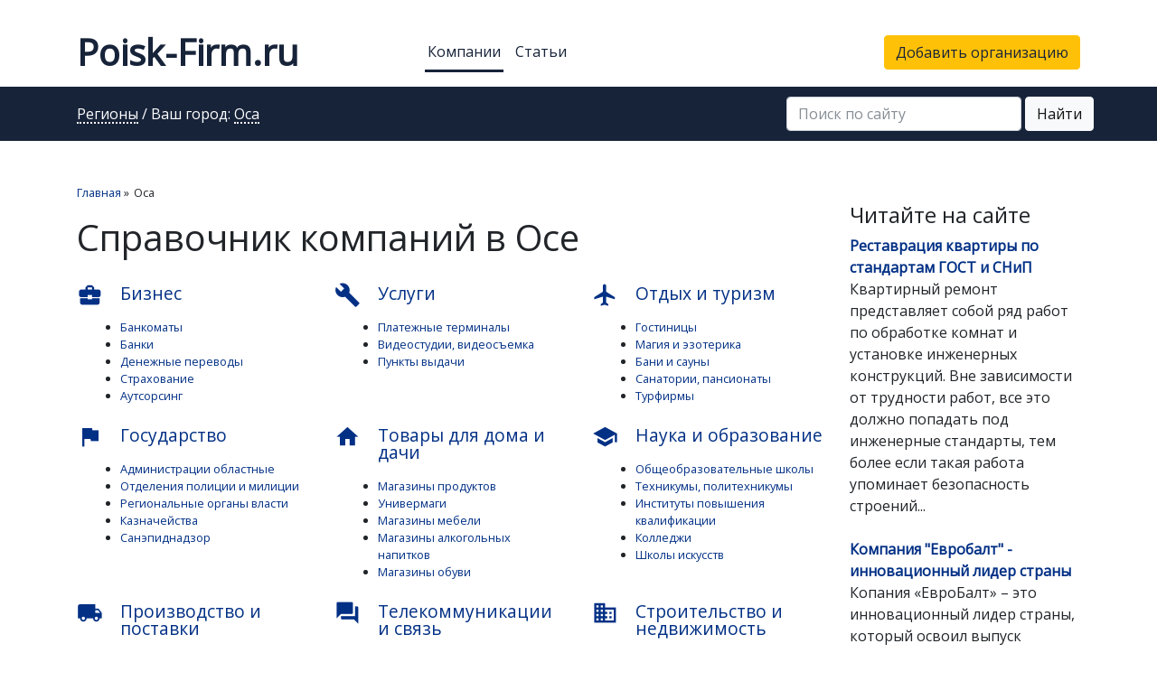

--- FILE ---
content_type: text/html; charset=UTF-8
request_url: https://poisk-firm.ru/city/osa
body_size: 45236
content:
<!doctype html>
<html lang="ru">
<head>
    
    <meta charset="utf-8">
    <link rel="icon" href="/favicon.ico" type="image/x-icon" />
	<link rel="shortcut icon" href="/favicon.ico" type="image/x-icon" />
    <meta name="viewport" content="width=device-width, initial-scale=1, shrink-to-fit=no">

    
    <meta name="csrf-token" content="1j173OiixBbxlakhq8JmUaZ4C04MOvnZaj7Sulf3" />

    <link href="https://fonts.googleapis.com/icon?family=Material+Icons" rel="stylesheet">
    <link href="https://fonts.googleapis.com/css?family=Open+Sans" rel="stylesheet">

    <link rel="canonical" href="https://poisk-firm.ru/city/osa" />

            <meta name="description" content="На сайте «Поиск фирм» собрана полная информация о компаниях, фирмах и государственных учреждениях города Осы: адреса, телефоны, e-mail, график работы, описание услуг и отзывы" />
    
    <link rel='stylesheet' type='text/css' href='/css/bootstrap.min.css?v=1730287324'>
    <link rel='stylesheet' type='text/css' href='/dist/app.css?v=1730287349'>
        
    <title>
                    Справочник организаций Осы: государственные учреждения и бизнес            </title>

        <!-- Yandex.Metrika counter -->
    <script type="text/javascript" >
    (function(m,e,t,r,i,k,a){m[i]=m[i]||function(){(m[i].a=m[i].a||[]).push(arguments)};
    m[i].l=1*new Date();k=e.createElement(t),a=e.getElementsByTagName(t)[0],k.async=1,k.src=r,a.parentNode.insertBefore(k,a)})
    (window, document, "script", "https://mc.yandex.ru/metrika/tag.js", "ym");

    ym(49929352, "init", {
            clickmap:true,
            trackLinks:true,
            accurateTrackBounce:true,
            webvisor:true
    });
    </script>
    <noscript><div><img src="https://mc.yandex.ru/watch/49929352" style="position:absolute; left:-9999px;" alt="" /></div></noscript>
    <!-- /Yandex.Metrika counter -->

    <!-- Google tag (gtag.js) -->
    <script async src="https://www.googletagmanager.com/gtag/js?id=G-8HH1PSNE36"></script>
    <script>
    window.dataLayer = window.dataLayer || [];
    function gtag(){dataLayer.push(arguments);}
    gtag('js', new Date());

    gtag('config', 'G-8HH1PSNE36');
    </script>
    
        <!-- Yandex.RTB -->
    <script>window.yaContextCb=window.yaContextCb||[]</script>
    <script src="https://yandex.ru/ads/system/context.js" async></script>
    </head>
<body>

    <div class="container">
        <div class="x-block">
</div>    </div>

<nav id="navbar-first" class="navbar navbar-expand-md">
    <div class="container">
        <div class="col col-md-5 col-lg-4"><a href="/" class="logo">Poisk-Firm.ru</a></div>

        <div class="d-block d-md-none ml-auto">
            <button class="navbar-toggler collapsed" type="button" data-toggle="collapse" data-target="#navbarsSearch"
                    aria-controls="navbarsSearch" aria-expanded="false" aria-label="Toggle search">
                <i class="material-icons">search</i>
            </button>
        </div>
        <div class="d-block d-md-none mr-3">
            <button class="navbar-toggler" type="button" data-toggle="collapse" data-target="#navbarsMenu"
                    aria-controls="navbarsMenu" aria-expanded="false" aria-label="Toggle navigation">
                <i class="material-icons">menu</i>
            </button>
        </div>

        <div class="collapse navbar-collapse" id="navbarsSearch">
		<form action="/search2?type=company" class="form-inline">
            <div class="form-group mx-sm-1">
              <input type="search" name="query" class="form-control" id="search-query" placeholder="Поиск по сайту">
            </div>
            <button type="submit" role="button" class="btn btn-warning btn-search">Найти</button>
        </form>
        </div>

        <div class="collapse navbar-collapse col col-md-7 col-lg-8" id="navbarsMenu">
            <ul class="navbar-nav mr-auto">
                <li class="nav-item active">
                    <a class="nav-link" href="https://poisk-firm.ru/city/osa">Компании</a>
                </li>
                <li class="nav-item ">
                    <a class="nav-link" href="https://poisk-firm.ru/articles">Статьи</a>
                </li>
            </ul>
            <a href="https://poisk-firm.ru/company/add" class="btn btn-warning">Добавить организацию</a>
        </div>
    </div>
</nav>

<nav id="navbar-second" class="navbar navbar-expand-md">
    <div class="container">
        <div class="col col-md-5 col-lg-4">
                            <a class="js-lnk" href="https://poisk-firm.ru/regions">Регионы</a> / Ваш город: <a class="js-lnk"
                                                                                          href="https://poisk-firm.ru/city/osa"
                                                                                          data-toggle="modal"
                                                                                          data-remote="https://poisk-firm.ru/ajax/city/list"
                                                                                          data-target="#modal-cities">Оса</a>
                    </div>
        <form action="/search2?type=company" class="form-inline form-search">
            <div class="form-group mx-sm-1">
              <input type="search" name="query" class="form-control" id="search-query" placeholder="Поиск по сайту">
            </div>
            <button type="submit" role="button" class="btn btn-light btn-search">Найти</button>
        </form>
    </div>
</nav>

<main role="main" class="py-5">
    <div class="flash-message">
                                </div>
    
    
    <div class="container">

        <div class="row">
                            <div class="col-md-8 col-lg-9">
                                <ul itemscope itemtype="http://schema.org/BreadcrumbList" class="breadcrumbs"><li itemprop="itemListElement" itemscope itemtype="http://schema.org/ListItem" class="" ><a itemprop="item" href="/"><span itemprop="name">Главная</span></a><meta itemprop="position" content="1" /> <span class="divider">»</span></li><li itemprop="itemListElement" itemscope itemtype="http://schema.org/ListItem" class=" active"><span itemprop="name">Оса</span><meta itemprop="position" content="2" /></li></ul>

                                    <h1>    Справочник компаний в Осе
</h1>
                
                    <div class="x-block">
    <!-- Yandex.RTB R-A-4009293-1 -->
    <div id="yandex_rtb_R-A-4009293-1"></div>
    <script>
      window.yaContextCb.push(()=>{
        Ya.Context.AdvManager.render({
          "blockId": "R-A-4009293-1",
          "renderTo": "yandex_rtb_R-A-4009293-1"
        })
      })
    </script>
  </div>

                            <div class="row categories-list">
    
        <div class="col-lg-4 col-md-6">
            <a class="item" href="https://poisk-firm.ru/city/osa/category/biznes">
                <span class="material-icons">business_center</span>
                Бизнес
            </a>

                            <ul class="last-categories">
                                                                                        <li>
                            <a href="https://poisk-firm.ru/city/osa/category/bankomaty">
                                Банкоматы
                            </a>
                        </li>
                                                                    <li>
                            <a href="https://poisk-firm.ru/city/osa/category/banki">
                                Банки
                            </a>
                        </li>
                                                                    <li>
                            <a href="https://poisk-firm.ru/city/osa/category/denezhnye-perevody">
                                Денежные переводы
                            </a>
                        </li>
                                                                    <li>
                            <a href="https://poisk-firm.ru/city/osa/category/strakhovanie">
                                Страхование
                            </a>
                        </li>
                                                                    <li>
                            <a href="https://poisk-firm.ru/city/osa/category/autsorsing">
                                Аутсорсинг
                            </a>
                        </li>
                                                            </ul>

                    </div>
    
        <div class="col-lg-4 col-md-6">
            <a class="item" href="https://poisk-firm.ru/city/osa/category/uslugi">
                <span class="material-icons">build</span>
                Услуги
            </a>

                            <ul class="last-categories">
                                                                                        <li>
                            <a href="https://poisk-firm.ru/city/osa/category/platezhnye-terminaly">
                                Платежные терминалы
                            </a>
                        </li>
                                                                    <li>
                            <a href="https://poisk-firm.ru/city/osa/category/videostudii-videosemka">
                                Видеостудии, видеосъемка
                            </a>
                        </li>
                                                                    <li>
                            <a href="https://poisk-firm.ru/city/osa/category/punkty-vydachi">
                                Пункты выдачи
                            </a>
                        </li>
                                    </ul>

                    </div>
    
        <div class="col-lg-4 col-md-6">
            <a class="item" href="https://poisk-firm.ru/city/osa/category/otdykh-i-turizm">
                <span class="material-icons">flight</span>
                Отдых и туризм
            </a>

                            <ul class="last-categories">
                                                                                        <li>
                            <a href="https://poisk-firm.ru/city/osa/category/gostinitsy">
                                Гостиницы
                            </a>
                        </li>
                                                                    <li>
                            <a href="https://poisk-firm.ru/city/osa/category/magiya-i-ezoterika">
                                Магия и эзотерика
                            </a>
                        </li>
                                                                    <li>
                            <a href="https://poisk-firm.ru/city/osa/category/bani-i-sauny">
                                Бани и сауны
                            </a>
                        </li>
                                                                    <li>
                            <a href="https://poisk-firm.ru/city/osa/category/sanatorii-pansionaty">
                                Санатории, пансионаты
                            </a>
                        </li>
                                                                    <li>
                            <a href="https://poisk-firm.ru/city/osa/category/turfirmy">
                                Турфирмы
                            </a>
                        </li>
                                    </ul>

                    </div>
    
        <div class="col-lg-4 col-md-6">
            <a class="item" href="https://poisk-firm.ru/city/osa/category/gosudarstvo">
                <span class="material-icons">flag</span>
                Государство
            </a>

                            <ul class="last-categories">
                                                                                        <li>
                            <a href="https://poisk-firm.ru/city/osa/category/administratsii-oblastnye">
                                Администрации областные
                            </a>
                        </li>
                                                                    <li>
                            <a href="https://poisk-firm.ru/city/osa/category/otdeleniya-politsii-i-militsii">
                                Отделения полиции и милиции
                            </a>
                        </li>
                                                                    <li>
                            <a href="https://poisk-firm.ru/city/osa/category/regionalnye-organy-vlasti">
                                Региональные органы власти
                            </a>
                        </li>
                                                                    <li>
                            <a href="https://poisk-firm.ru/city/osa/category/kaznacheystva">
                                Казначейства
                            </a>
                        </li>
                                                                    <li>
                            <a href="https://poisk-firm.ru/city/osa/category/sanepidnadzor">
                                Санэпиднадзор
                            </a>
                        </li>
                                                            </ul>

                    </div>
    
        <div class="col-lg-4 col-md-6">
            <a class="item" href="https://poisk-firm.ru/city/osa/category/tovary-dlya-doma-i-dachi">
                <span class="material-icons">home</span>
                Товары для дома и дачи
            </a>

                            <ul class="last-categories">
                                                                                        <li>
                            <a href="https://poisk-firm.ru/city/osa/category/magaziny-produktov">
                                Магазины продуктов
                            </a>
                        </li>
                                                                    <li>
                            <a href="https://poisk-firm.ru/city/osa/category/univermagi">
                                Универмаги
                            </a>
                        </li>
                                                                    <li>
                            <a href="https://poisk-firm.ru/city/osa/category/magaziny-mebeli">
                                Магазины мебели
                            </a>
                        </li>
                                                                    <li>
                            <a href="https://poisk-firm.ru/city/osa/category/magaziny-alkogolnykh-napitkov">
                                Магазины алкогольных напитков
                            </a>
                        </li>
                                                                    <li>
                            <a href="https://poisk-firm.ru/city/osa/category/magaziny-obuvi">
                                Магазины обуви
                            </a>
                        </li>
                                                            </ul>

                    </div>
    
        <div class="col-lg-4 col-md-6">
            <a class="item" href="https://poisk-firm.ru/city/osa/category/nauka-i-obrazovanie">
                <span class="material-icons">school</span>
                Наука и образование
            </a>

                            <ul class="last-categories">
                                                                                        <li>
                            <a href="https://poisk-firm.ru/city/osa/category/obscheobrazovatelnye-shkoly">
                                Общеобразовательные школы
                            </a>
                        </li>
                                                                    <li>
                            <a href="https://poisk-firm.ru/city/osa/category/tekhnikumy-politekhnikumy">
                                Техникумы, политехникумы
                            </a>
                        </li>
                                                                    <li>
                            <a href="https://poisk-firm.ru/city/osa/category/instituty-povysheniya-kvalifikatsii">
                                Институты повышения квалификации
                            </a>
                        </li>
                                                                    <li>
                            <a href="https://poisk-firm.ru/city/osa/category/kolledzhi">
                                Колледжи
                            </a>
                        </li>
                                                                    <li>
                            <a href="https://poisk-firm.ru/city/osa/category/shkoly-iskusstv">
                                Школы искусств
                            </a>
                        </li>
                                                            </ul>

                    </div>
    
        <div class="col-lg-4 col-md-6">
            <a class="item" href="https://poisk-firm.ru/city/osa/category/proizvodstvo-i-postavki">
                <span class="material-icons">local_shipping</span>
                Производство и поставки
            </a>

                            <ul class="last-categories">
                                                                                        <li>
                            <a href="https://poisk-firm.ru/city/osa/category/neftegazovaja-promishlennost">
                                Нефтегазовая промышленность
                            </a>
                        </li>
                                                                    <li>
                            <a href="https://poisk-firm.ru/city/osa/category/med-i-produkty-pchelovodstva">
                                Мед и продукты пчеловодства
                            </a>
                        </li>
                                                                    <li>
                            <a href="https://poisk-firm.ru/city/osa/category/derevoobrabatyvayuschie-predpriyatiya">
                                Деревообрабатывающие предприятия
                            </a>
                        </li>
                                                                    <li>
                            <a href="https://poisk-firm.ru/city/osa/category/lesnichestva-leskhozy">
                                Лесничества, лесхозы
                            </a>
                        </li>
                                                                    <li>
                            <a href="https://poisk-firm.ru/city/osa/category/proizvodstvo-produktov-pitaniya">
                                Производство продуктов питания
                            </a>
                        </li>
                                    </ul>

                    </div>
    
        <div class="col-lg-4 col-md-6">
            <a class="item" href="https://poisk-firm.ru/city/osa/category/telekommunikatsii-i-svyaz">
                <span class="material-icons">question_answer</span>
                Телекоммуникации и связь
            </a>

                            <ul class="last-categories">
                                                                                        <li>
                            <a href="https://poisk-firm.ru/city/osa/category/salony-svyazi">
                                Салоны связи
                            </a>
                        </li>
                                                                    <li>
                            <a href="https://poisk-firm.ru/city/osa/category/operatory-sotovoy-svyazi">
                                Операторы сотовой связи
                            </a>
                        </li>
                                    </ul>

                    </div>
    
        <div class="col-lg-4 col-md-6">
            <a class="item" href="https://poisk-firm.ru/city/osa/category/stroitelstvo-i-nedvizhimost">
                <span class="material-icons">business</span>
                Строительство и недвижимость
            </a>

                            <ul class="last-categories">
                                                                                        <li>
                            <a href="https://poisk-firm.ru/city/osa/category/agentstva-nedvizhimosti">
                                Агентства недвижимости
                            </a>
                        </li>
                                                                    <li>
                            <a href="https://poisk-firm.ru/city/osa/category/stroitelstvo-pod-klyuch">
                                Строительство под ключ
                            </a>
                        </li>
                                                                    <li>
                            <a href="https://poisk-firm.ru/city/osa/category/bti">
                                БТИ
                            </a>
                        </li>
                                                                    <li>
                            <a href="https://poisk-firm.ru/city/osa/category/beton-betonnye-izdeliya">
                                Бетон, бетонные изделия
                            </a>
                        </li>
                                                                    <li>
                            <a href="https://poisk-firm.ru/city/osa/category/stroimateriali">
                                Стройматериалы
                            </a>
                        </li>
                                    </ul>

                    </div>
    
        <div class="col-lg-4 col-md-6">
            <a class="item" href="https://poisk-firm.ru/city/osa/category/meditsina-i-farmatsevtika">
                <span class="material-icons">local_hospital</span>
                Медицина и фармацевтика
            </a>

                            <ul class="last-categories">
                                                                                        <li>
                            <a href="https://poisk-firm.ru/city/osa/category/apteki">
                                Аптеки
                            </a>
                        </li>
                                                                    <li>
                            <a href="https://poisk-firm.ru/city/osa/category/ginekologicheskie-kliniki">
                                Гинекологические клиники
                            </a>
                        </li>
                                                                    <li>
                            <a href="https://poisk-firm.ru/city/osa/category/bolnitsy-gorodskie">
                                Больницы городские
                            </a>
                        </li>
                                    </ul>

                    </div>
    
        <div class="col-lg-4 col-md-6">
            <a class="item" href="https://poisk-firm.ru/city/osa/category/krasota">
                <span class="material-icons">spa</span>
                Красота
            </a>

                            <ul class="last-categories">
                                                                                        <li>
                            <a href="https://poisk-firm.ru/city/osa/category/parikmakherskie">
                                Парикмахерские
                            </a>
                        </li>
                                    </ul>

                    </div>
    
        <div class="col-lg-4 col-md-6">
            <a class="item" href="https://poisk-firm.ru/city/osa/category/sport">
                <span class="material-icons">fitness_center</span>
                Спорт
            </a>

                            <ul class="last-categories">
                                                                                        <li>
                            <a href="https://poisk-firm.ru/city/osa/category/sportivnye-magaziny">
                                Спортивные магазины
                            </a>
                        </li>
                                    </ul>

                    </div>
    
        <div class="col-lg-4 col-md-6">
            <a class="item" href="https://poisk-firm.ru/city/osa/category/sredstva-massovoy-informatsii">
                <span class="material-icons">library_books</span>
                Средства массовой информации
            </a>

                            <ul class="last-categories">
                                                                                        <li>
                            <a href="https://poisk-firm.ru/city/osa/category/radio-radiokompanii">
                                Радио, радиокомпании
                            </a>
                        </li>
                                    </ul>

                    </div>
    
        <div class="col-lg-4 col-md-6">
            <a class="item" href="https://poisk-firm.ru/city/osa/category/obschestvo">
                <span class="material-icons">people</span>
                Общество
            </a>

                            <ul class="last-categories">
                                                                                        <li>
                            <a href="https://poisk-firm.ru/city/osa/category/pensionnye-fondy">
                                Пенсионные фонды
                            </a>
                        </li>
                                    </ul>

                    </div>
    
        <div class="col-lg-4 col-md-6">
            <a class="item" href="https://poisk-firm.ru/city/osa/category/semya-deti-domashnie-zhivotnye">
                <span class="material-icons">child_friendly</span>
                Семья, дети, домашние животные
            </a>

                            <ul class="last-categories">
                                                                                        <li>
                            <a href="https://poisk-firm.ru/city/osa/category/detskie-magaziny">
                                Детские магазины
                            </a>
                        </li>
                                                                    <li>
                            <a href="https://poisk-firm.ru/city/osa/category/detskie-sady">
                                Детские сады
                            </a>
                        </li>
                                                                    <li>
                            <a href="https://poisk-firm.ru/city/osa/category/zagsy">
                                ЗАГСы
                            </a>
                        </li>
                                    </ul>

                    </div>
    
        <div class="col-lg-4 col-md-6">
            <a class="item" href="https://poisk-firm.ru/city/osa/category/transport-i-perevozki">
                <span class="material-icons">directions_subway</span>
                Транспорт и перевозки
            </a>

                            <ul class="last-categories">
                                                                                        <li>
                            <a href="https://poisk-firm.ru/city/osa/category/avtovokzaly-i-avtostantsii">
                                Автовокзалы и автостанции
                            </a>
                        </li>
                                                                    <li>
                            <a href="https://poisk-firm.ru/city/osa/category/taksi">
                                Такси
                            </a>
                        </li>
                                    </ul>

                    </div>
    
        <div class="col-lg-4 col-md-6">
            <a class="item" href="https://poisk-firm.ru/city/osa/category/avtomobili">
                <span class="material-icons">directions_car</span>
                Автомобили
            </a>

                            <ul class="last-categories">
                                                                                        <li>
                            <a href="https://poisk-firm.ru/city/osa/category/avtomagaziny">
                                Автомагазины
                            </a>
                        </li>
                                                                    <li>
                            <a href="https://poisk-firm.ru/city/osa/category/avtozapchasti">
                                Автозапчасти
                            </a>
                        </li>
                                                                    <li>
                            <a href="https://poisk-firm.ru/city/osa/category/gai-gibdd">
                                ГАИ, ГИБДД
                            </a>
                        </li>
                                                                    <li>
                            <a href="https://poisk-firm.ru/city/osa/category/azs">
                                АЗС
                            </a>
                        </li>
                                                                    <li>
                            <a href="https://poisk-firm.ru/city/osa/category/autoshkoli">
                                Автошколы
                            </a>
                        </li>
                                    </ul>

                    </div>
    
        <div class="col-lg-4 col-md-6">
            <a class="item" href="https://poisk-firm.ru/city/osa/category/kultura-i-iskusstvo">
                <span class="material-icons">panorama</span>
                Культура и искусство
            </a>

                            <ul class="last-categories">
                                                                                        <li>
                            <a href="https://poisk-firm.ru/city/osa/category/muzei">
                                Музеи
                            </a>
                        </li>
                                    </ul>

                    </div>
    </div>    
                    <div class="x-block"></div>            </div>
                <div class="col-md-4 col-lg-3 order-4">
                <div class="x-block">
    <!-- Yandex.RTB R-A-4009293-2 -->
    <div id="yandex_rtb_R-A-4009293-2"></div>
    <script>
      window.yaContextCb.push(()=>{
        Ya.Context.AdvManager.render({
          "blockId": "R-A-4009293-2",
          "renderTo": "yandex_rtb_R-A-4009293-2"
        })
      })
    </script>
  </div>
                    <div class="h4">Читайте на сайте</div>

    <div class="reviews">
                    <div class="item mb-4">
                <a href="https://poisk-firm.ru/articles/restavraciya-kvartiri-po-standartam-gost-i-snip"><strong>Реставрация квартиры по стандартам ГОСТ и СНиП</strong></a><br/>
                <div class="article-annotation">Квартирный ремонт представляет собой ряд работ по обработке комнат и установке инженерных конструкций. Вне зависимости от трудности работ, все это должно попадать под инженерные стандарты, тем более если такая работа упоминает безопасность строений...</div>
            </div>
                    <div class="item mb-4">
                <a href="https://poisk-firm.ru/articles/kompaniya-evrobalt-innovacionniy-lider-strani"><strong>Компания &quot;Евробалт&quot; - инновационный лидер страны</strong></a><br/>
                <div class="article-annotation">Копания «ЕвроБалт» – это инновационный лидер страны, который освоил выпуск биоразлагаемой полиэтиленовой упаковки. Запатентованная инженерами предприятия формула значительно эффективнее и дешевле зарубежных аналогов, а изготовленная по новой технологии упаковка разлагается через 2 года...</div>
            </div>
                    <div class="item mb-4">
                <a href="https://poisk-firm.ru/articles/chto-takoe-videosteni-i-kak-oni-rabotayut"><strong>Что такое видеостены и как они работают</strong></a><br/>
                <div class="article-annotation">Стандартные экраны в ЖК-технологии достигают размеров до 98&quot;. Конечно, есть 110-дюймовые матрицы, но они являются больше наглядными примерами - демонстрационными экранами, нежели стандартным продуктом для обычной продажи. Но что, если мы хотим добиться большего диагонального изображения?</div>
            </div>
            </div>
    </div>
        </div>

    </div> <!-- /container -->

                <div class="bg-light my-5">
            <div class="container py-5">
                <h2>Новые компании в Осе</h2>
                <div class="row companies-list">
                <div class="col-12  col-md-6 ">
            <a href="https://poisk-firm.ru/company/1742278" class="item">
                <div class="row">
                    <div class="col-sm-10">
                        <div class="name">
                            Бум полимеров, пункт выдачи
                        </div>
                                                <div>
                            <small><strong>Адрес:</strong> Пермский край, Оса г., ул. Интернациональная, 55</small>
                        </div>
                                                    <div>
                                <small><strong>График:</strong> пн-пт 09:00-18:00</small>
                            </div>
                                                                            <div>
                                <small><strong>Телефон:</strong>
                                    8 (800) 250-00-84
                                </small>
                            </div>
                                                                    </div>
                </div>
            </a>
        </div>

                            <div class="col-12  col-md-6 ">
            <a href="https://poisk-firm.ru/company/1742272" class="item">
                <div class="row">
                    <div class="col-sm-10">
                        <div class="name">
                            Отделение почтовой связи Оса 618122
                        </div>
                                                <div>
                            <small><strong>Адрес:</strong> 618122, Пермский край, Осинский р-н, Оса г., ул. Карла Маркса, 11</small>
                        </div>
                                                    <div>
                                <small><strong>График:</strong> вт-пт 09:00-17:00, перерыв 13:00-14:00, сб 09:00-16:00, перерыв 13:00-14:00</small>
                            </div>
                                                                            <div>
                                <small><strong>Телефон:</strong>
                                    8 (800) 200-58-88,+7 (34291) 2-08-49
                                </small>
                            </div>
                                                                    </div>
                </div>
            </a>
        </div>

                            <div class="col-12  col-md-6 ">
            <a href="https://poisk-firm.ru/company/1742267" class="item">
                <div class="row">
                    <div class="col-sm-10">
                        <div class="name">
                            Рубин-ТВ
                        </div>
                                                <div>
                            <small><strong>Адрес:</strong> 618122, Пермский край, Осинский р-н, Оса г., ул. К. Маркса, 6</small>
                        </div>
                                                                            <div>
                                <small><strong>Телефон:</strong>
                                    +7 (34291) 4-31-07
                                </small>
                            </div>
                                                                    </div>
                </div>
            </a>
        </div>

                            <div class="col-12  col-md-6 ">
            <a href="https://poisk-firm.ru/company/1742258" class="item">
                <div class="row">
                    <div class="col-sm-10">
                        <div class="name">
                            Восточный экспресс банк, платежный терминал
                        </div>
                                                <div>
                            <small><strong>Адрес:</strong> 618122, Пермский край, Оса г., ул. М. Горького, 67а, Операционный оф. 1247</small>
                        </div>
                                                    <div>
                                <small><strong>График:</strong> круглосуточно</small>
                            </div>
                                                                            <div>
                                <small><strong>Телефон:</strong>
                                    8 (800) 100-71-00
                                </small>
                            </div>
                                                                    </div>
                </div>
            </a>
        </div>

                            <div class="col-12  col-md-6 ">
            <a href="https://poisk-firm.ru/company/1742255" class="item">
                <div class="row">
                    <div class="col-sm-10">
                        <div class="name">
                            Сбербанк России, платежный терминал
                        </div>
                                                <div>
                            <small><strong>Адрес:</strong> Пермский край, Осинский р-н, Оса г., ул. М. горького, 82, ОСБ 6984/0543</small>
                        </div>
                                                    <div>
                                <small><strong>График:</strong> пн-пт 08:00-20:00, сб 08:00-18:00, вс круглосуточно</small>
                            </div>
                                                                            <div>
                                <small><strong>Телефон:</strong>
                                    8 (800) 555-55-50
                                </small>
                            </div>
                                                                    </div>
                </div>
            </a>
        </div>

                            <div class="col-12  col-md-6 ">
            <a href="https://poisk-firm.ru/company/1742251" class="item">
                <div class="row">
                    <div class="col-sm-10">
                        <div class="name">
                            Сбербанк России, платежный терминал
                        </div>
                                                <div>
                            <small><strong>Адрес:</strong> Пермский край, Оса г., ул. М. горького, 79, ТЦ Березка</small>
                        </div>
                                                    <div>
                                <small><strong>График:</strong> круглосуточно</small>
                            </div>
                                                                            <div>
                                <small><strong>Телефон:</strong>
                                    8 (800) 555-55-50
                                </small>
                            </div>
                                                                    </div>
                </div>
            </a>
        </div>

                    </div>
            </div>
        </div>
    
    
</main>



<footer id="footer" class="container-fluid">
    <div class="container py-3">
        <div class="row">
            <div class="col-12 mr-auto">© Все права защищены Poisk-Firm.ru 2026</div>
            <div class="col-auto"><a href="https://poisk-firm.ru/autonews">Новости</a></div>
            <div class="col-auto"><a href="/support">Написать в тех. поддержку</a></div>
            <div class="col-auto"><a href="/politic-conf">Политика конфиденциальности</a></div>
            <div class="col-auto"><a href="/user-agreement">Пользовательское соглашение</a></div>
            <p>
        </div>
    </div>
</footer>

<!-- jQuery first, then Tether, then Bootstrap JS. -->
<script src="https://code.jquery.com/jquery-3.2.1.min.js"></script>
<script src="https://cdnjs.cloudflare.com/ajax/libs/popper.js/1.12.3/umd/popper.min.js"
        integrity="sha384-vFJXuSJphROIrBnz7yo7oB41mKfc8JzQZiCq4NCceLEaO4IHwicKwpJf9c9IpFgh"
        crossorigin="anonymous"></script>
<script src="https://maxcdn.bootstrapcdn.com/bootstrap/4.0.0-beta.2/js/bootstrap.min.js"
        integrity="sha384-alpBpkh1PFOepccYVYDB4do5UnbKysX5WZXm3XxPqe5iKTfUKjNkCk9SaVuEZflJ"
        crossorigin="anonymous"></script>
<script type='text/javascript' src='/dist/app.js?v=1730287349'></script>

<div class="modal fade" id="modal-cities">
    <div class="modal-dialog" role="document">
        <div class="modal-content">
            <div class="modal-header">
                <h5 class="modal-title">Выберите ваш город</h5>
                <button type="button" class="close" data-dismiss="modal" aria-label="Close">
                    <span aria-hidden="true">&times;</span>
                </button>
            </div>
            <div class="modal-body">
                <div class="text-center my-2">
                    <i class="material-icons spin">autorenew</i>
                </div>
            </div>
            <!--<div class="modal-footer">
                <button type="button" class="btn btn-primary">Save changes</button>
                <button type="button" class="btn btn-secondary" data-dismiss="modal">Close</button>
            </div>-->
        </div>
    </div>
</div>

<!-- page script -->
<script type="text/javascript">
    // Ajax calls should always have the CSRF token attached to them, otherwise they won't work
    $.ajaxSetup({
        headers: {
            'X-CSRF-TOKEN': $('meta[name="csrf-token"]').attr('content')
        }
    });
</script>

</body>
</html>